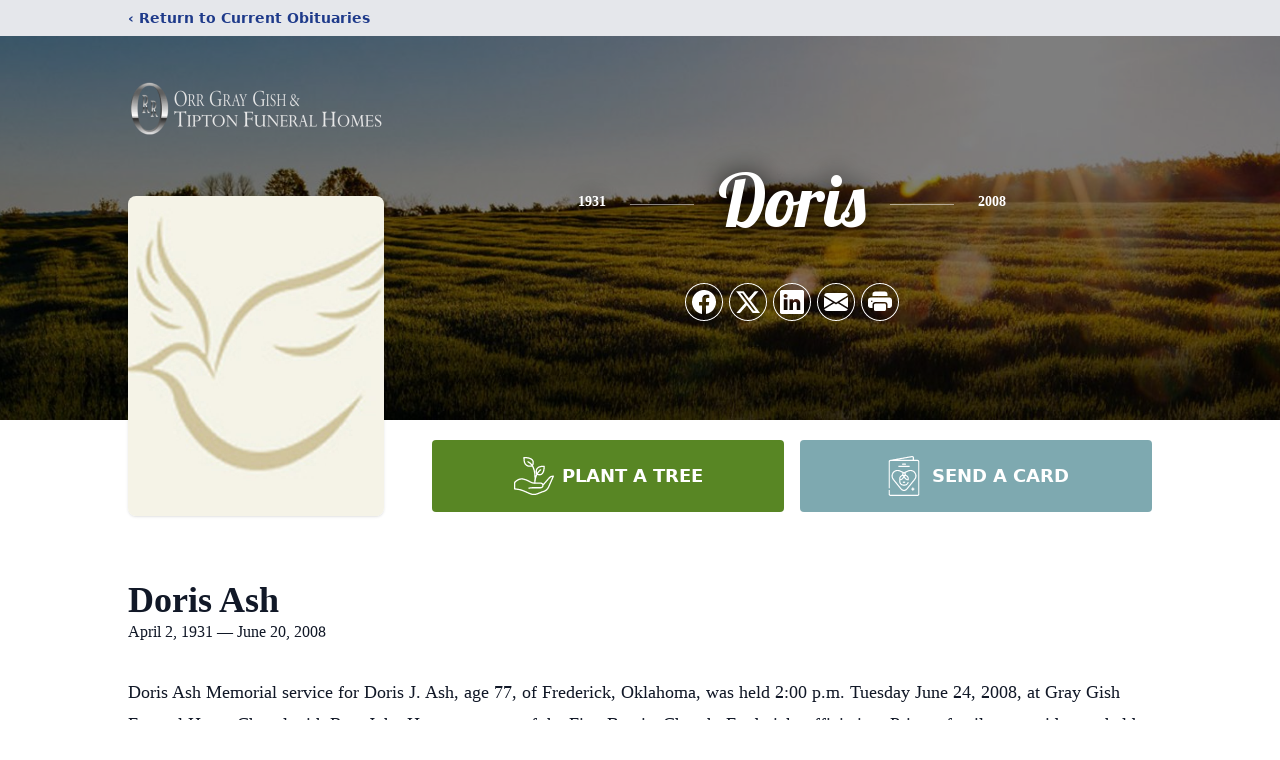

--- FILE ---
content_type: text/html; charset=utf-8
request_url: https://www.google.com/recaptcha/enterprise/anchor?ar=1&k=6Lfa6I4hAAAAAPlJ5KdiyzmODza5fbNU0aO10UU-&co=aHR0cHM6Ly93d3cub3JyZ3JheWdpc2hmdW5lcmFsaG9tZS5jb206NDQz&hl=en&type=image&v=PoyoqOPhxBO7pBk68S4YbpHZ&theme=light&size=invisible&badge=bottomright&anchor-ms=20000&execute-ms=30000&cb=4cm2hleu0bql
body_size: 49037
content:
<!DOCTYPE HTML><html dir="ltr" lang="en"><head><meta http-equiv="Content-Type" content="text/html; charset=UTF-8">
<meta http-equiv="X-UA-Compatible" content="IE=edge">
<title>reCAPTCHA</title>
<style type="text/css">
/* cyrillic-ext */
@font-face {
  font-family: 'Roboto';
  font-style: normal;
  font-weight: 400;
  font-stretch: 100%;
  src: url(//fonts.gstatic.com/s/roboto/v48/KFO7CnqEu92Fr1ME7kSn66aGLdTylUAMa3GUBHMdazTgWw.woff2) format('woff2');
  unicode-range: U+0460-052F, U+1C80-1C8A, U+20B4, U+2DE0-2DFF, U+A640-A69F, U+FE2E-FE2F;
}
/* cyrillic */
@font-face {
  font-family: 'Roboto';
  font-style: normal;
  font-weight: 400;
  font-stretch: 100%;
  src: url(//fonts.gstatic.com/s/roboto/v48/KFO7CnqEu92Fr1ME7kSn66aGLdTylUAMa3iUBHMdazTgWw.woff2) format('woff2');
  unicode-range: U+0301, U+0400-045F, U+0490-0491, U+04B0-04B1, U+2116;
}
/* greek-ext */
@font-face {
  font-family: 'Roboto';
  font-style: normal;
  font-weight: 400;
  font-stretch: 100%;
  src: url(//fonts.gstatic.com/s/roboto/v48/KFO7CnqEu92Fr1ME7kSn66aGLdTylUAMa3CUBHMdazTgWw.woff2) format('woff2');
  unicode-range: U+1F00-1FFF;
}
/* greek */
@font-face {
  font-family: 'Roboto';
  font-style: normal;
  font-weight: 400;
  font-stretch: 100%;
  src: url(//fonts.gstatic.com/s/roboto/v48/KFO7CnqEu92Fr1ME7kSn66aGLdTylUAMa3-UBHMdazTgWw.woff2) format('woff2');
  unicode-range: U+0370-0377, U+037A-037F, U+0384-038A, U+038C, U+038E-03A1, U+03A3-03FF;
}
/* math */
@font-face {
  font-family: 'Roboto';
  font-style: normal;
  font-weight: 400;
  font-stretch: 100%;
  src: url(//fonts.gstatic.com/s/roboto/v48/KFO7CnqEu92Fr1ME7kSn66aGLdTylUAMawCUBHMdazTgWw.woff2) format('woff2');
  unicode-range: U+0302-0303, U+0305, U+0307-0308, U+0310, U+0312, U+0315, U+031A, U+0326-0327, U+032C, U+032F-0330, U+0332-0333, U+0338, U+033A, U+0346, U+034D, U+0391-03A1, U+03A3-03A9, U+03B1-03C9, U+03D1, U+03D5-03D6, U+03F0-03F1, U+03F4-03F5, U+2016-2017, U+2034-2038, U+203C, U+2040, U+2043, U+2047, U+2050, U+2057, U+205F, U+2070-2071, U+2074-208E, U+2090-209C, U+20D0-20DC, U+20E1, U+20E5-20EF, U+2100-2112, U+2114-2115, U+2117-2121, U+2123-214F, U+2190, U+2192, U+2194-21AE, U+21B0-21E5, U+21F1-21F2, U+21F4-2211, U+2213-2214, U+2216-22FF, U+2308-230B, U+2310, U+2319, U+231C-2321, U+2336-237A, U+237C, U+2395, U+239B-23B7, U+23D0, U+23DC-23E1, U+2474-2475, U+25AF, U+25B3, U+25B7, U+25BD, U+25C1, U+25CA, U+25CC, U+25FB, U+266D-266F, U+27C0-27FF, U+2900-2AFF, U+2B0E-2B11, U+2B30-2B4C, U+2BFE, U+3030, U+FF5B, U+FF5D, U+1D400-1D7FF, U+1EE00-1EEFF;
}
/* symbols */
@font-face {
  font-family: 'Roboto';
  font-style: normal;
  font-weight: 400;
  font-stretch: 100%;
  src: url(//fonts.gstatic.com/s/roboto/v48/KFO7CnqEu92Fr1ME7kSn66aGLdTylUAMaxKUBHMdazTgWw.woff2) format('woff2');
  unicode-range: U+0001-000C, U+000E-001F, U+007F-009F, U+20DD-20E0, U+20E2-20E4, U+2150-218F, U+2190, U+2192, U+2194-2199, U+21AF, U+21E6-21F0, U+21F3, U+2218-2219, U+2299, U+22C4-22C6, U+2300-243F, U+2440-244A, U+2460-24FF, U+25A0-27BF, U+2800-28FF, U+2921-2922, U+2981, U+29BF, U+29EB, U+2B00-2BFF, U+4DC0-4DFF, U+FFF9-FFFB, U+10140-1018E, U+10190-1019C, U+101A0, U+101D0-101FD, U+102E0-102FB, U+10E60-10E7E, U+1D2C0-1D2D3, U+1D2E0-1D37F, U+1F000-1F0FF, U+1F100-1F1AD, U+1F1E6-1F1FF, U+1F30D-1F30F, U+1F315, U+1F31C, U+1F31E, U+1F320-1F32C, U+1F336, U+1F378, U+1F37D, U+1F382, U+1F393-1F39F, U+1F3A7-1F3A8, U+1F3AC-1F3AF, U+1F3C2, U+1F3C4-1F3C6, U+1F3CA-1F3CE, U+1F3D4-1F3E0, U+1F3ED, U+1F3F1-1F3F3, U+1F3F5-1F3F7, U+1F408, U+1F415, U+1F41F, U+1F426, U+1F43F, U+1F441-1F442, U+1F444, U+1F446-1F449, U+1F44C-1F44E, U+1F453, U+1F46A, U+1F47D, U+1F4A3, U+1F4B0, U+1F4B3, U+1F4B9, U+1F4BB, U+1F4BF, U+1F4C8-1F4CB, U+1F4D6, U+1F4DA, U+1F4DF, U+1F4E3-1F4E6, U+1F4EA-1F4ED, U+1F4F7, U+1F4F9-1F4FB, U+1F4FD-1F4FE, U+1F503, U+1F507-1F50B, U+1F50D, U+1F512-1F513, U+1F53E-1F54A, U+1F54F-1F5FA, U+1F610, U+1F650-1F67F, U+1F687, U+1F68D, U+1F691, U+1F694, U+1F698, U+1F6AD, U+1F6B2, U+1F6B9-1F6BA, U+1F6BC, U+1F6C6-1F6CF, U+1F6D3-1F6D7, U+1F6E0-1F6EA, U+1F6F0-1F6F3, U+1F6F7-1F6FC, U+1F700-1F7FF, U+1F800-1F80B, U+1F810-1F847, U+1F850-1F859, U+1F860-1F887, U+1F890-1F8AD, U+1F8B0-1F8BB, U+1F8C0-1F8C1, U+1F900-1F90B, U+1F93B, U+1F946, U+1F984, U+1F996, U+1F9E9, U+1FA00-1FA6F, U+1FA70-1FA7C, U+1FA80-1FA89, U+1FA8F-1FAC6, U+1FACE-1FADC, U+1FADF-1FAE9, U+1FAF0-1FAF8, U+1FB00-1FBFF;
}
/* vietnamese */
@font-face {
  font-family: 'Roboto';
  font-style: normal;
  font-weight: 400;
  font-stretch: 100%;
  src: url(//fonts.gstatic.com/s/roboto/v48/KFO7CnqEu92Fr1ME7kSn66aGLdTylUAMa3OUBHMdazTgWw.woff2) format('woff2');
  unicode-range: U+0102-0103, U+0110-0111, U+0128-0129, U+0168-0169, U+01A0-01A1, U+01AF-01B0, U+0300-0301, U+0303-0304, U+0308-0309, U+0323, U+0329, U+1EA0-1EF9, U+20AB;
}
/* latin-ext */
@font-face {
  font-family: 'Roboto';
  font-style: normal;
  font-weight: 400;
  font-stretch: 100%;
  src: url(//fonts.gstatic.com/s/roboto/v48/KFO7CnqEu92Fr1ME7kSn66aGLdTylUAMa3KUBHMdazTgWw.woff2) format('woff2');
  unicode-range: U+0100-02BA, U+02BD-02C5, U+02C7-02CC, U+02CE-02D7, U+02DD-02FF, U+0304, U+0308, U+0329, U+1D00-1DBF, U+1E00-1E9F, U+1EF2-1EFF, U+2020, U+20A0-20AB, U+20AD-20C0, U+2113, U+2C60-2C7F, U+A720-A7FF;
}
/* latin */
@font-face {
  font-family: 'Roboto';
  font-style: normal;
  font-weight: 400;
  font-stretch: 100%;
  src: url(//fonts.gstatic.com/s/roboto/v48/KFO7CnqEu92Fr1ME7kSn66aGLdTylUAMa3yUBHMdazQ.woff2) format('woff2');
  unicode-range: U+0000-00FF, U+0131, U+0152-0153, U+02BB-02BC, U+02C6, U+02DA, U+02DC, U+0304, U+0308, U+0329, U+2000-206F, U+20AC, U+2122, U+2191, U+2193, U+2212, U+2215, U+FEFF, U+FFFD;
}
/* cyrillic-ext */
@font-face {
  font-family: 'Roboto';
  font-style: normal;
  font-weight: 500;
  font-stretch: 100%;
  src: url(//fonts.gstatic.com/s/roboto/v48/KFO7CnqEu92Fr1ME7kSn66aGLdTylUAMa3GUBHMdazTgWw.woff2) format('woff2');
  unicode-range: U+0460-052F, U+1C80-1C8A, U+20B4, U+2DE0-2DFF, U+A640-A69F, U+FE2E-FE2F;
}
/* cyrillic */
@font-face {
  font-family: 'Roboto';
  font-style: normal;
  font-weight: 500;
  font-stretch: 100%;
  src: url(//fonts.gstatic.com/s/roboto/v48/KFO7CnqEu92Fr1ME7kSn66aGLdTylUAMa3iUBHMdazTgWw.woff2) format('woff2');
  unicode-range: U+0301, U+0400-045F, U+0490-0491, U+04B0-04B1, U+2116;
}
/* greek-ext */
@font-face {
  font-family: 'Roboto';
  font-style: normal;
  font-weight: 500;
  font-stretch: 100%;
  src: url(//fonts.gstatic.com/s/roboto/v48/KFO7CnqEu92Fr1ME7kSn66aGLdTylUAMa3CUBHMdazTgWw.woff2) format('woff2');
  unicode-range: U+1F00-1FFF;
}
/* greek */
@font-face {
  font-family: 'Roboto';
  font-style: normal;
  font-weight: 500;
  font-stretch: 100%;
  src: url(//fonts.gstatic.com/s/roboto/v48/KFO7CnqEu92Fr1ME7kSn66aGLdTylUAMa3-UBHMdazTgWw.woff2) format('woff2');
  unicode-range: U+0370-0377, U+037A-037F, U+0384-038A, U+038C, U+038E-03A1, U+03A3-03FF;
}
/* math */
@font-face {
  font-family: 'Roboto';
  font-style: normal;
  font-weight: 500;
  font-stretch: 100%;
  src: url(//fonts.gstatic.com/s/roboto/v48/KFO7CnqEu92Fr1ME7kSn66aGLdTylUAMawCUBHMdazTgWw.woff2) format('woff2');
  unicode-range: U+0302-0303, U+0305, U+0307-0308, U+0310, U+0312, U+0315, U+031A, U+0326-0327, U+032C, U+032F-0330, U+0332-0333, U+0338, U+033A, U+0346, U+034D, U+0391-03A1, U+03A3-03A9, U+03B1-03C9, U+03D1, U+03D5-03D6, U+03F0-03F1, U+03F4-03F5, U+2016-2017, U+2034-2038, U+203C, U+2040, U+2043, U+2047, U+2050, U+2057, U+205F, U+2070-2071, U+2074-208E, U+2090-209C, U+20D0-20DC, U+20E1, U+20E5-20EF, U+2100-2112, U+2114-2115, U+2117-2121, U+2123-214F, U+2190, U+2192, U+2194-21AE, U+21B0-21E5, U+21F1-21F2, U+21F4-2211, U+2213-2214, U+2216-22FF, U+2308-230B, U+2310, U+2319, U+231C-2321, U+2336-237A, U+237C, U+2395, U+239B-23B7, U+23D0, U+23DC-23E1, U+2474-2475, U+25AF, U+25B3, U+25B7, U+25BD, U+25C1, U+25CA, U+25CC, U+25FB, U+266D-266F, U+27C0-27FF, U+2900-2AFF, U+2B0E-2B11, U+2B30-2B4C, U+2BFE, U+3030, U+FF5B, U+FF5D, U+1D400-1D7FF, U+1EE00-1EEFF;
}
/* symbols */
@font-face {
  font-family: 'Roboto';
  font-style: normal;
  font-weight: 500;
  font-stretch: 100%;
  src: url(//fonts.gstatic.com/s/roboto/v48/KFO7CnqEu92Fr1ME7kSn66aGLdTylUAMaxKUBHMdazTgWw.woff2) format('woff2');
  unicode-range: U+0001-000C, U+000E-001F, U+007F-009F, U+20DD-20E0, U+20E2-20E4, U+2150-218F, U+2190, U+2192, U+2194-2199, U+21AF, U+21E6-21F0, U+21F3, U+2218-2219, U+2299, U+22C4-22C6, U+2300-243F, U+2440-244A, U+2460-24FF, U+25A0-27BF, U+2800-28FF, U+2921-2922, U+2981, U+29BF, U+29EB, U+2B00-2BFF, U+4DC0-4DFF, U+FFF9-FFFB, U+10140-1018E, U+10190-1019C, U+101A0, U+101D0-101FD, U+102E0-102FB, U+10E60-10E7E, U+1D2C0-1D2D3, U+1D2E0-1D37F, U+1F000-1F0FF, U+1F100-1F1AD, U+1F1E6-1F1FF, U+1F30D-1F30F, U+1F315, U+1F31C, U+1F31E, U+1F320-1F32C, U+1F336, U+1F378, U+1F37D, U+1F382, U+1F393-1F39F, U+1F3A7-1F3A8, U+1F3AC-1F3AF, U+1F3C2, U+1F3C4-1F3C6, U+1F3CA-1F3CE, U+1F3D4-1F3E0, U+1F3ED, U+1F3F1-1F3F3, U+1F3F5-1F3F7, U+1F408, U+1F415, U+1F41F, U+1F426, U+1F43F, U+1F441-1F442, U+1F444, U+1F446-1F449, U+1F44C-1F44E, U+1F453, U+1F46A, U+1F47D, U+1F4A3, U+1F4B0, U+1F4B3, U+1F4B9, U+1F4BB, U+1F4BF, U+1F4C8-1F4CB, U+1F4D6, U+1F4DA, U+1F4DF, U+1F4E3-1F4E6, U+1F4EA-1F4ED, U+1F4F7, U+1F4F9-1F4FB, U+1F4FD-1F4FE, U+1F503, U+1F507-1F50B, U+1F50D, U+1F512-1F513, U+1F53E-1F54A, U+1F54F-1F5FA, U+1F610, U+1F650-1F67F, U+1F687, U+1F68D, U+1F691, U+1F694, U+1F698, U+1F6AD, U+1F6B2, U+1F6B9-1F6BA, U+1F6BC, U+1F6C6-1F6CF, U+1F6D3-1F6D7, U+1F6E0-1F6EA, U+1F6F0-1F6F3, U+1F6F7-1F6FC, U+1F700-1F7FF, U+1F800-1F80B, U+1F810-1F847, U+1F850-1F859, U+1F860-1F887, U+1F890-1F8AD, U+1F8B0-1F8BB, U+1F8C0-1F8C1, U+1F900-1F90B, U+1F93B, U+1F946, U+1F984, U+1F996, U+1F9E9, U+1FA00-1FA6F, U+1FA70-1FA7C, U+1FA80-1FA89, U+1FA8F-1FAC6, U+1FACE-1FADC, U+1FADF-1FAE9, U+1FAF0-1FAF8, U+1FB00-1FBFF;
}
/* vietnamese */
@font-face {
  font-family: 'Roboto';
  font-style: normal;
  font-weight: 500;
  font-stretch: 100%;
  src: url(//fonts.gstatic.com/s/roboto/v48/KFO7CnqEu92Fr1ME7kSn66aGLdTylUAMa3OUBHMdazTgWw.woff2) format('woff2');
  unicode-range: U+0102-0103, U+0110-0111, U+0128-0129, U+0168-0169, U+01A0-01A1, U+01AF-01B0, U+0300-0301, U+0303-0304, U+0308-0309, U+0323, U+0329, U+1EA0-1EF9, U+20AB;
}
/* latin-ext */
@font-face {
  font-family: 'Roboto';
  font-style: normal;
  font-weight: 500;
  font-stretch: 100%;
  src: url(//fonts.gstatic.com/s/roboto/v48/KFO7CnqEu92Fr1ME7kSn66aGLdTylUAMa3KUBHMdazTgWw.woff2) format('woff2');
  unicode-range: U+0100-02BA, U+02BD-02C5, U+02C7-02CC, U+02CE-02D7, U+02DD-02FF, U+0304, U+0308, U+0329, U+1D00-1DBF, U+1E00-1E9F, U+1EF2-1EFF, U+2020, U+20A0-20AB, U+20AD-20C0, U+2113, U+2C60-2C7F, U+A720-A7FF;
}
/* latin */
@font-face {
  font-family: 'Roboto';
  font-style: normal;
  font-weight: 500;
  font-stretch: 100%;
  src: url(//fonts.gstatic.com/s/roboto/v48/KFO7CnqEu92Fr1ME7kSn66aGLdTylUAMa3yUBHMdazQ.woff2) format('woff2');
  unicode-range: U+0000-00FF, U+0131, U+0152-0153, U+02BB-02BC, U+02C6, U+02DA, U+02DC, U+0304, U+0308, U+0329, U+2000-206F, U+20AC, U+2122, U+2191, U+2193, U+2212, U+2215, U+FEFF, U+FFFD;
}
/* cyrillic-ext */
@font-face {
  font-family: 'Roboto';
  font-style: normal;
  font-weight: 900;
  font-stretch: 100%;
  src: url(//fonts.gstatic.com/s/roboto/v48/KFO7CnqEu92Fr1ME7kSn66aGLdTylUAMa3GUBHMdazTgWw.woff2) format('woff2');
  unicode-range: U+0460-052F, U+1C80-1C8A, U+20B4, U+2DE0-2DFF, U+A640-A69F, U+FE2E-FE2F;
}
/* cyrillic */
@font-face {
  font-family: 'Roboto';
  font-style: normal;
  font-weight: 900;
  font-stretch: 100%;
  src: url(//fonts.gstatic.com/s/roboto/v48/KFO7CnqEu92Fr1ME7kSn66aGLdTylUAMa3iUBHMdazTgWw.woff2) format('woff2');
  unicode-range: U+0301, U+0400-045F, U+0490-0491, U+04B0-04B1, U+2116;
}
/* greek-ext */
@font-face {
  font-family: 'Roboto';
  font-style: normal;
  font-weight: 900;
  font-stretch: 100%;
  src: url(//fonts.gstatic.com/s/roboto/v48/KFO7CnqEu92Fr1ME7kSn66aGLdTylUAMa3CUBHMdazTgWw.woff2) format('woff2');
  unicode-range: U+1F00-1FFF;
}
/* greek */
@font-face {
  font-family: 'Roboto';
  font-style: normal;
  font-weight: 900;
  font-stretch: 100%;
  src: url(//fonts.gstatic.com/s/roboto/v48/KFO7CnqEu92Fr1ME7kSn66aGLdTylUAMa3-UBHMdazTgWw.woff2) format('woff2');
  unicode-range: U+0370-0377, U+037A-037F, U+0384-038A, U+038C, U+038E-03A1, U+03A3-03FF;
}
/* math */
@font-face {
  font-family: 'Roboto';
  font-style: normal;
  font-weight: 900;
  font-stretch: 100%;
  src: url(//fonts.gstatic.com/s/roboto/v48/KFO7CnqEu92Fr1ME7kSn66aGLdTylUAMawCUBHMdazTgWw.woff2) format('woff2');
  unicode-range: U+0302-0303, U+0305, U+0307-0308, U+0310, U+0312, U+0315, U+031A, U+0326-0327, U+032C, U+032F-0330, U+0332-0333, U+0338, U+033A, U+0346, U+034D, U+0391-03A1, U+03A3-03A9, U+03B1-03C9, U+03D1, U+03D5-03D6, U+03F0-03F1, U+03F4-03F5, U+2016-2017, U+2034-2038, U+203C, U+2040, U+2043, U+2047, U+2050, U+2057, U+205F, U+2070-2071, U+2074-208E, U+2090-209C, U+20D0-20DC, U+20E1, U+20E5-20EF, U+2100-2112, U+2114-2115, U+2117-2121, U+2123-214F, U+2190, U+2192, U+2194-21AE, U+21B0-21E5, U+21F1-21F2, U+21F4-2211, U+2213-2214, U+2216-22FF, U+2308-230B, U+2310, U+2319, U+231C-2321, U+2336-237A, U+237C, U+2395, U+239B-23B7, U+23D0, U+23DC-23E1, U+2474-2475, U+25AF, U+25B3, U+25B7, U+25BD, U+25C1, U+25CA, U+25CC, U+25FB, U+266D-266F, U+27C0-27FF, U+2900-2AFF, U+2B0E-2B11, U+2B30-2B4C, U+2BFE, U+3030, U+FF5B, U+FF5D, U+1D400-1D7FF, U+1EE00-1EEFF;
}
/* symbols */
@font-face {
  font-family: 'Roboto';
  font-style: normal;
  font-weight: 900;
  font-stretch: 100%;
  src: url(//fonts.gstatic.com/s/roboto/v48/KFO7CnqEu92Fr1ME7kSn66aGLdTylUAMaxKUBHMdazTgWw.woff2) format('woff2');
  unicode-range: U+0001-000C, U+000E-001F, U+007F-009F, U+20DD-20E0, U+20E2-20E4, U+2150-218F, U+2190, U+2192, U+2194-2199, U+21AF, U+21E6-21F0, U+21F3, U+2218-2219, U+2299, U+22C4-22C6, U+2300-243F, U+2440-244A, U+2460-24FF, U+25A0-27BF, U+2800-28FF, U+2921-2922, U+2981, U+29BF, U+29EB, U+2B00-2BFF, U+4DC0-4DFF, U+FFF9-FFFB, U+10140-1018E, U+10190-1019C, U+101A0, U+101D0-101FD, U+102E0-102FB, U+10E60-10E7E, U+1D2C0-1D2D3, U+1D2E0-1D37F, U+1F000-1F0FF, U+1F100-1F1AD, U+1F1E6-1F1FF, U+1F30D-1F30F, U+1F315, U+1F31C, U+1F31E, U+1F320-1F32C, U+1F336, U+1F378, U+1F37D, U+1F382, U+1F393-1F39F, U+1F3A7-1F3A8, U+1F3AC-1F3AF, U+1F3C2, U+1F3C4-1F3C6, U+1F3CA-1F3CE, U+1F3D4-1F3E0, U+1F3ED, U+1F3F1-1F3F3, U+1F3F5-1F3F7, U+1F408, U+1F415, U+1F41F, U+1F426, U+1F43F, U+1F441-1F442, U+1F444, U+1F446-1F449, U+1F44C-1F44E, U+1F453, U+1F46A, U+1F47D, U+1F4A3, U+1F4B0, U+1F4B3, U+1F4B9, U+1F4BB, U+1F4BF, U+1F4C8-1F4CB, U+1F4D6, U+1F4DA, U+1F4DF, U+1F4E3-1F4E6, U+1F4EA-1F4ED, U+1F4F7, U+1F4F9-1F4FB, U+1F4FD-1F4FE, U+1F503, U+1F507-1F50B, U+1F50D, U+1F512-1F513, U+1F53E-1F54A, U+1F54F-1F5FA, U+1F610, U+1F650-1F67F, U+1F687, U+1F68D, U+1F691, U+1F694, U+1F698, U+1F6AD, U+1F6B2, U+1F6B9-1F6BA, U+1F6BC, U+1F6C6-1F6CF, U+1F6D3-1F6D7, U+1F6E0-1F6EA, U+1F6F0-1F6F3, U+1F6F7-1F6FC, U+1F700-1F7FF, U+1F800-1F80B, U+1F810-1F847, U+1F850-1F859, U+1F860-1F887, U+1F890-1F8AD, U+1F8B0-1F8BB, U+1F8C0-1F8C1, U+1F900-1F90B, U+1F93B, U+1F946, U+1F984, U+1F996, U+1F9E9, U+1FA00-1FA6F, U+1FA70-1FA7C, U+1FA80-1FA89, U+1FA8F-1FAC6, U+1FACE-1FADC, U+1FADF-1FAE9, U+1FAF0-1FAF8, U+1FB00-1FBFF;
}
/* vietnamese */
@font-face {
  font-family: 'Roboto';
  font-style: normal;
  font-weight: 900;
  font-stretch: 100%;
  src: url(//fonts.gstatic.com/s/roboto/v48/KFO7CnqEu92Fr1ME7kSn66aGLdTylUAMa3OUBHMdazTgWw.woff2) format('woff2');
  unicode-range: U+0102-0103, U+0110-0111, U+0128-0129, U+0168-0169, U+01A0-01A1, U+01AF-01B0, U+0300-0301, U+0303-0304, U+0308-0309, U+0323, U+0329, U+1EA0-1EF9, U+20AB;
}
/* latin-ext */
@font-face {
  font-family: 'Roboto';
  font-style: normal;
  font-weight: 900;
  font-stretch: 100%;
  src: url(//fonts.gstatic.com/s/roboto/v48/KFO7CnqEu92Fr1ME7kSn66aGLdTylUAMa3KUBHMdazTgWw.woff2) format('woff2');
  unicode-range: U+0100-02BA, U+02BD-02C5, U+02C7-02CC, U+02CE-02D7, U+02DD-02FF, U+0304, U+0308, U+0329, U+1D00-1DBF, U+1E00-1E9F, U+1EF2-1EFF, U+2020, U+20A0-20AB, U+20AD-20C0, U+2113, U+2C60-2C7F, U+A720-A7FF;
}
/* latin */
@font-face {
  font-family: 'Roboto';
  font-style: normal;
  font-weight: 900;
  font-stretch: 100%;
  src: url(//fonts.gstatic.com/s/roboto/v48/KFO7CnqEu92Fr1ME7kSn66aGLdTylUAMa3yUBHMdazQ.woff2) format('woff2');
  unicode-range: U+0000-00FF, U+0131, U+0152-0153, U+02BB-02BC, U+02C6, U+02DA, U+02DC, U+0304, U+0308, U+0329, U+2000-206F, U+20AC, U+2122, U+2191, U+2193, U+2212, U+2215, U+FEFF, U+FFFD;
}

</style>
<link rel="stylesheet" type="text/css" href="https://www.gstatic.com/recaptcha/releases/PoyoqOPhxBO7pBk68S4YbpHZ/styles__ltr.css">
<script nonce="yx7aJzP2DDVWJ9xYU53afQ" type="text/javascript">window['__recaptcha_api'] = 'https://www.google.com/recaptcha/enterprise/';</script>
<script type="text/javascript" src="https://www.gstatic.com/recaptcha/releases/PoyoqOPhxBO7pBk68S4YbpHZ/recaptcha__en.js" nonce="yx7aJzP2DDVWJ9xYU53afQ">
      
    </script></head>
<body><div id="rc-anchor-alert" class="rc-anchor-alert"></div>
<input type="hidden" id="recaptcha-token" value="[base64]">
<script type="text/javascript" nonce="yx7aJzP2DDVWJ9xYU53afQ">
      recaptcha.anchor.Main.init("[\x22ainput\x22,[\x22bgdata\x22,\x22\x22,\[base64]/[base64]/[base64]/bmV3IHJbeF0oY1swXSk6RT09Mj9uZXcgclt4XShjWzBdLGNbMV0pOkU9PTM/bmV3IHJbeF0oY1swXSxjWzFdLGNbMl0pOkU9PTQ/[base64]/[base64]/[base64]/[base64]/[base64]/[base64]/[base64]/[base64]\x22,\[base64]\\u003d\x22,\[base64]/[base64]/JxTCgsK0w6rDlsKLwpHDtSt/P31JSzDCjcKLRcOLRMK4w7DDq8OiwrVBU8OcdcKWw4DDlMOVwoDClDQNMcK7BAsUGMKbw6sWVMK3SMKPw7nCo8KgRx1NKGbDrMO/ZcKWJlktW3fDmsOuGVtXIGs1woNyw4MKP8OOwop5w4/DsSlDUHzCusKqw6E/[base64]/R8OxZsKKTsKCw43CocOLwrwKwrFYeGLCrMOACAwewpDDhsKGfBovX8K9InHCm0gjwp0/GMODw5wcwrlGFUMxKx4WwrMiBcKow5zCsgwQeBfCsMKHd27CpMO0w6dlEy9FTHrDtmrChcK5w6XCkcKPJMONw64ww6PCvcOMK8O4S8OvAx5mw54OBMO/wpxXw5/CoF/CssKvKMKWwq3ChWrCpWTClsKeVEx9wopNWAzCjHzDoUPCucKoBgFswp7DqUjCvsO0wqXDsMKJAQ4jTMOjwrXCryzDtcK7fm9Qw74HwozDmGvDhjBXPMOPw5/ChMOKEmDDmcK6bDnDm8O9ewTDvMOZQm/Cr04cCcKYWcOrwpHClsKyw4vClnrDk8KBwpxWbcONwr9Cwo/CvEPCnQTDr8K1PyvCkArCkMODNGnDjMORwq3CnXNyFsOASDnDoMK0a8O4VsKQw5c1wrF+wr3CocKiw5rDlsOPwpQUw4rCocOBwofDn1/DkmFEKQhraxR2w4RAF8O1wrxkwo3CkUMcO0DCu2Y8w5MhwrtMw4bDoh7CqV8Dw7LCmkUnwoLDtnnDolUDw7RBw6A/wrcLZXzCosO2YcOlwpbDqMOGwoNNw7RhZhQnVDZzeGfCrAU7IcOPw63CtTAMGhjDlHA/AsKJw7/DncK3ScOnw704w5AHwoDCrQBPwpdkCTc1YBlHbMOEMMONw7N0woHDpsOswr1/[base64]/eE7CjMK+IcKTw7ccw58lw5t8f1IcwpzCp8Oiw6/Dj38Kw6JQwrJXw4UCwr/[base64]/CuMO/IsKewrnCg8Oxw4Isw6fDikfCglodcD8Bw4PDgjbDmsODw7zClMKwWsObw5UpICdiwpUMHG1nIhN/JMOaNTnDusKRRS4MwqICw73Du8K/a8KjcjLCgR1fw40iCEjCnFUxYcKFwofDoGfCsFlTZ8OZWSBKwqPDpkkpw58/bMKzwqHCusOoOMOzw4LCm3XDpX0Dw5QwwpDCl8KowpV5QcKxwonDvMOUwpAIPsO2ZMOHKQLDomDCs8Kuw4ZFc8OVC8KPw6MJO8Kmw5LClAUtw6HDl37CmzYHGAtEwosNRsKYw6fDhH7DlcKiwpTDtDAfQsO/UMKiGl7DuzzCojA+Bj/Dk2MkFcO9LyTDnMOuwqtRLm7Chk/DswjCt8KvBcKsOcKjw77Dn8OgwqUlEUxLwrHCl8OLOMKlIRYhwowew6HDiyhcw6vCgcKhwrPCucOsw6QxDFxKQ8OLWMKqw7vCrcKSEzvDgMKMw7MSdcKDw4t6w7U/w4vClcO8B8KND15Ed8O1aTvCt8KyF2J3wog1wqJ2WsOvXcKtdQ0Xw6A4w4fDjsKVanDCh8KBwqbDlyx7PcO8O2YOP8OSNDTCp8OWQ8KqWMKYAlLCvgrCoMOgYl4dcDZtw6geSCllw5jCsxDCpRHDhAvCgilFOMOhJVILw4Fwwo/DhMO0w6bDocK1DRJQw7fDogINw5IuaCpFcBrDmALCmFzCksOPwrMSwoPDmsO7w5IQGwsOR8Olw5fCuDPDr2vDpsOdZMK1woPCoyfCvcKjAcOUw5tQKkE/Q8OOw7hJdRDDucOHA8Kew4fDnVszXivCoBIDwplsw4zDgwjCrzo4wrvDs8Onw5AFwprCuXQ/BsOTcU87wrx5OcKWbibCuMKqXwjDp386wopoZMO/[base64]/DpwUfbwPCiC1Rw6XDo8ObLToQPA53w4TCjcKDw7MJWsOQYcObD2w0wqjDr8OOwqTCqcK7ZxTCgsKmw45Xw4/Crl0eIcKGw6pCNBvDr8OKGcOlGn3CnGILaGBVI8O2acKDwq4sWsOUwpvCsSF7w6LDv8KfwqPDhcObw6LDqMOWRsKkAsKlw6peAsKJw79aQMKhw5fDucO3esOXwqRDf8K8w4s8wpHDkcKCVsOABnHDnTsBWMKbw5srwqhMw6F/[base64]/DpcKqeTnDmcOvwq41woQlBMKXBMKpXXXCpn7CpAIIw5dwbG7ChMK5w6fChcOLw5zCiMOfw6cJwoNjwpzClsOtwpjDhcOfwq4zw5fCtTrCgU5Uw5/DsMKLw5TDo8Oswp3DusKQDHPCvsKcVWc0IMKOBcKCH1bCl8Khw7Ecw5nCs8Omw4zDjCkHFcKoI8Kzw6/CtcO4A0rCtgF9wrLDnMOjwofDkMKswpIFw4IawpDDhcOVw4zDocKfBsOvaj7DlMK/[base64]/wrRnwp7CoiTCuDXDm3AiwofCqkXDsXNcwrsrwoXCiAvDisKhw4YVIWQ5aMKww7/CqsOSw6jDosOUwrnCkGECbMOIwr52w6jDiMKzB2dXwo/[base64]/A8KYQmDCjBPCtznCh8Olwq7ChSrDtsOEwpDCrsOkTsKUFsOCDWfDtU48Z8K4w6HDhMKGwoLDhcKZw515wrlXw7TCkMK9SsK6wpzCnwrCgsKuek/Dv8K+wr8BHjrCrMKMAMOeLcK0wqzCqcKCYDXCow3CiMOew7N4wp9Xw5onI2sgfwBiw4vDjwfDng05EhIVwpc0fzh+Q8OZYCBcw6wvTQUgw7RyRcOESsOZeD/CkUnDrMKhw5vDqUnCh8OlEC4IODrCtMKxw4rCscKVW8OFfMKPwrXDs1XCucKiKWPCncKPIMOYwo/[base64]/CsQ1ZQsOGw6BKd8Onw7kSfsO0w5zDhhM8w6N0wrLCuwprXcKVwrvDgcOCDcKuw4HCiMKoUsKpwpbCkSEOajQ/DRvCg8OvwrRVOsO4JyV4w5TDomrDhRjCpWcracOEw5k8XsKvw5EKw6PDsMORBmPDocKCI2TCvU/[base64]/CsBUoZcOACsORUF3CswHDuip/J8Kuw7DDgcK7w7Qte8O/X8OOwrrCr8KvJlHDr8OiwrouwptZw5/CrsOzck3CisO7V8OLw4rDisOXwo5QwpwnBivDu8KBe1jCphzCrk0Gc0d2XsO/w6fCq1NvEE/DrcKEAsOJesOlSyV0bXsuAinCpHDDlcKaw7fChMKdwpNYw7zDlTXDtw/CmTXCt8OQw5vCtMONwr8swrkOJ39zVE11woXDuRzDmHfCs3nCjcOJJ31RRGU0wqcZwqp8asKuw6BCS3zClsKfw4nCo8KfasO+VMKEw6nCsMKfwrnDjj3CscOfw4nDmMKeA2krwpTCssKuwrnDtjo7w6zDp8KCwoPClWdUwr4vecKUQg/[base64]/Di0c7wrwiYMOqw4REw7nDhsKdKsKFw6fCjRkEw7INM8KMw7YmZX4Kw6fDr8KGGMKew78aXQfCtMOnb8KtwojCosOgw5ZOCMOSw7PCj8Kjc8KYYQLDv8KvwpjCqiDDtg/CuMK8woXCmsONWcKewrXCjMOfVFnDqWDDownDiMO1wp1qwoTDiwwAw5dMwqlWLsOfwpnCthHCpMKNZsKfaSUHGMKDODbCn8OOMzBlLsKDDMKZw5Zgwr/Cjwt+PsOawqhwQj/DqMK9w5rDlMK/[base64]/Dln3DisO1wrMaKMO4aHB7Iw9Rw6LDj3XCpsOOW8OOwoglw5NYw4NcSlXDlltRCG9Zc3vDhijDoMOywqgmwonDjMOkacKww7ASw6HDrl/DsCPDjxFyQFNbIsO4EU4kwq7DtXAwLsOsw4NPQ1vDs30SwpUww4dBFQjDlQ8tw5rCk8K4wp9KEMKRw4ovcT3DiQ9dIHxfwoXCq8KeaFU0w47DlMKCwoTDocOWIcKFw4PDscOWw4lhw4LCncOqwoMWw5jCr8Ozw5/Dsx5hw4HCjQ7DmMKgOFvClizDuRXDihF/C8KVE3rDqzd2w5E1w4p5wprDgFw/[base64]/B8K9KHN1w5bCuMKjEQ10LVHCqMKMw5LCnC7CkjfCm8KlEzHDvMOmw7DCkSwULcOwwrE/Y1ALLsO9wqDClgvDrVlKw5dzXcKqdBR1wq3Dh8OXbFswRAvDqsK2EHbCjXHCu8KRbsOSWU4Rwrt5QcKpwoDCsSBAIcOON8KzA1HCvsO/woxKw7rDm1/DjsOcwq8FXikEw6vDisKXwrpJw7NhIcOLZRx0wozDo8KtOl3DkgbCugx/ZsOXw5RwCsOlUl5tw5LDpCZPUMKpecKWwr/[base64]/CnsKRwrDDjcOyImXDqzImWMK8AhnDiMK4HMOPZCDCmMOGQsOwP8KowoXDrj4FwoEVwpjDn8O4wo5qPATDgcO5w6EoCQ8sw5hqI8K0MhLCrcORQkc/w4DCoE83GcODfjXDgMOXw4jCkSzCvlfCi8Ocw77CvEwWRcKqFFnCkWvCgMKLw5R4wpfDh8OYwq5WN3HDhXgdwqAdN8OEa25oXcKewo1vbsKtwpTDl8OIan7Cv8Kcw6XCuwTDocOFw5nDhMK2w5tpwqxgFRtTw6DCvVBnT8K/w6fCssOvRMOhw4zDjcKrwohOTVJ5TcKqOcKdwosGJ8OJYMOGCcO1w4fCrQTDmy7DgcKvw6nCusOEwrIhP8OywpbCjntZJGrDmC4Mw5MPwqceworCjVbCucO5w4LDv1BRwrzCuMO/[base64]/MV/Dr8KdVyxCw7B9P2fCvcO4DcOzwo7Dt8Khw7jDhhkxw5nCn8O/wqszw4TCvyDCo8OkwpnCmMOMwo9MQTPDpG91fMOdX8KoVcKtP8O0HcOJw7VoNSHDk8KEScOeewtnEsKfw78ww5LCr8K2w6QDw7vDr8ODw5PDjkhKYRNmahJgLzDDk8OTw7nCv8OceypWLB7CjMK+BmZIw4Z5Y3law5gcVBd4dcKYw4fCgjA0UcOscsKGTcKGw48Gw4/Dr0xpw7bDu8O4esK7GMK1PMK8wq4nbQXCt0nCqMKCXMOaGwTCgU8pDyR6wppww6HDlsK4w71MW8OIwoZLw53ChlRQwojDoCLDnMOSGSFewqdlLUdnw6/[base64]/CuSlHVUzCrsKOAXjDrRXDs8K4wo/DkMOxw5ozESLCqU3Cj10Fwo9bSsKbI8OVAWbDn8KbwpkYwoo/a0fCi0PCp8OmNzZuAyx5KF/CtMKQwpd3wo/ClcOOwokqC3omPRpLTsOrC8Kfw4Uof8OXw684w6wWw7/Cg1XCpyfClMKgGmVmw7/DsjFGw7LCg8K4w7gtwrJ6MMOyw790JsKSw7MSw5fDi8OCQMKmw4vDg8OoR8KTEsKGVsOoMzHClCHDsAFlw4zCkAheL1/CrcO5LMOvw65UwpUfXsONworDm8KbYSzCiSllw7PDkSvDskIrwox4wqjClk0CdQE1w7XCnRhHwoDDuMO/w5cpwr0Vw5XCrMK3bXUkDw/DnStaXsO/CMOjaXLCtMOSQFhWw7PDncONw5HCsXvDl8KlbEM6wqN6wrHCgUzDmcOSw5PDvcK9wpXDhsKTwolvL8K6D2FHwrscSmZFwo4lwr7CisOvw4FOE8KdXsOcCMKYPEXCqWrDjDodwpnDq8OraAxjAGzCmHMdOk3CjcKgY0/DtCvDsSjCtnovw6tMUWjCvsOHScKNw5TCn8K3w73Ctk49AMOsXBfDg8KQw5nCswPCry7CicO+ZcOoD8KpwqBbwofClB9nPylRwrpWwppNfWFYcAVywpcUwrxZw4/DoQVVASHCr8KRw4lpw48nwrvCmMKfwofDpMKvWcOaaQBsw5l/wqI5w6cLw5gdwpzDnDnCvwrClsOdw7ZvG3Bjwo/[base64]/[base64]/DjXXDq1VAw7vCnAwDw6J3MHdFw5XDiSnDmMKBUAAIPBXDlkPDs8O3P3rCn8Knw79TLBwKw6g9VsKkMMKiwpJKw4o9SMKuScKvwpF5wqvCmRTCncO7wqh3SMOuw4xAQk7Co3VLO8OPUcOQMsOUV8K9T1DDsyrDt37Dk0XDjhzDhsOhw65qw6NlwqrCrMOawrvCjmo/w5M9DMKMw57Dh8K2wpXCjSs4bMKwQ8K1w7wHJAHDm8KYwosfCcKUd8OqOlLDt8Krw6puEU5QYQ7ChyLDlsKpOQPDoQJ3w47CuQ7DkR/DkcKsAlfDoEXCrsODURUcwqQ+w4wTfsOofVhUwrzCj0rChcKiEWHCkEjCkjdAwrvDoVrCjcObwqPChDxdYMK1TsOtw5NlTcKUw5MXXcKdwqfCkBhZSA4/DEfCsU98wppPOn5UZUQfw7EJw6jCtBdLHcOORjPDowHDj3DDh8KMU8K/w4QbfQIZwpwzflUdYsOlUmEFwpPDsTJJw6NpRcKrOzIILcOTw6PDqsOmwrrDncOPSsOYwooaYcKLw4nDssOTwpLCghslAzLDlmsZwoXCq0/DoR85wrgRbcODwq/[base64]/[base64]/fRnDjw3DkcO/AMKSwqBZwp3CtcOowrfDpBYNYm7Du3RqwoDCpMKRMsKiwobDggbDp8KxwrXDj8KEem/Cp8OzD2QVw6wxIVzCs8OWw57DpcOZHQBlwqYHw43Dgnl6w400XGjCoA5Dw5vDsX/DnhXDtcKTTBHCo8ORwoDDssKaw6tsb3cSw7MnP8O+S8O4H1/[base64]/[base64]/[base64]/c8OJwqHCtCsJAWnDlHsdVVQrw4HDvnHCrMKLw6zDgy5NEcKJTzrCrm/[base64]/[base64]/Ui5ow53DhsKgMsOeB8KZwp7CnMKEF2NWKR/[base64]/[base64]/CpsOXIsOKKMKrwpnCi8KDOSItEmDCvMOXKcONwrMPCcKCDWHDgcKuKcKMLT7Dim7CgsO6w5DCm0jCrsKpDcOaw5nChTgbKwfCrAgGw47Dq8KbR8OuSMOTNMOhw7vCvVXCjMOawp/Cn8KPOClGw77CgMOBwrPCqkcmYMOKwrLCtEhYw7/Cu8KKw7LCusO0wrjDm8KeC8ONwo3DkWzDlH7CgRJWw7tCwqjCvkA0wrzDi8KNw7bDsTVsNQ1WOMO0Y8K8Q8OhScKwcVdVw5FAwo07w5pdcFPDt0p7NsKhD8K1w6sewpHDt8KgVkTCll8Cw6JEwpDCvlgPw55bwopGAhjCjgVdYhYPw4/Dk8OHScKrIQvCqcOVwrpYw6zDosOqF8Kmwrx+w7A3F0wew5VhDHDDvhDClhzClVDDqjDCgBZ4wqbDuxrDrsOGwo/DoRjDtMKkSQJZw6Bqw6Ekw4/DgsOpdnFqwpQMwqpgXMKqW8OffcOhcX5LY8OqK2rDo8KKeMKEdkJZwoHDg8Ksw47DscKBRG4Rw7IccjXDmF7DkcO7ScKowqLDuXHDnMOHw4dTw5M3wqBiwpRJw6jCjCRfw6kidSJYw4LDq8K8w5fCtcKlwrjDs8Kvw5o/aUo+Q8Klw7IVcmtwEjZ5EVzDvsKAwqAzKsK3w68dacKmWWrDlzTDscKtwp3Dk0kcw4fCmyRbPcK9wpPClHoJBcKccW/DkMOOwq/[base64]/EcK8GMOuw53DvXgRwpDCo354wrcaw4Yow7zDlcKawpDDmnnCgWnDgMKcGmzDqBvCgMKWHXl5w6h9w5TDvcOQw51fHD7CsMOrGFZJGEEzKcKrwrVRwqJbLit4w7Zcwo/[base64]/[base64]/DpjZUF3k6wpghA8OXwpHCki9ODcK8egDDvcOSw6d5w486DMO/[base64]/AMKFUcOfKg/[base64]/CrHRpbGnCgVZ2w7nCqlxhw5LChcO2fWhBYxbDgBfCjRBTTxJHw7ZSwrcIMsO5w6TCocKtG1UlwqN4UxPCscOqwpwvwrxgw57DmmnCjsKWQgfDtjcvZcK5fF3DpzUVOcKqwqBSbU5MSMKsw6hqLcOfIsOnASdXImvDvMOea8OrMUrCtcO4Qi/DjAjClQ4ow5bDhE8tRMOGwpPDg3NcCxlvwqrDtMOWR1YQO8KETcKwwp/DvSjDnMKhP8KWw5FRw7XDtMK+wrzDmQfDtF7DrcKfw4/CjWzCqnPDscKBw6oFw4x/woVNUy8Jw6bDusK0w54XwrfDlsKJA8KxwpZOM8Osw7oTYV/Cun1nw7RFw5c6w6gTwr3Cn8OdOmnCqmHDpDPCqxjDisKfwqjDisKWGcOeWcO/Ow08w7gxw6jCsz/CgcOBVcOJwrpWw6PDhV9KMxDCl2jClB8xwrXDkRtnIzDDtsODSywWw6pvZcK/AF3CtjJZOcOhw7ZBwpTDisKcdE/DrsKowpJxKcOCVg/DuBMSwqZ3w7FzLksswprDkMKgw5ITJE87DHvCo8OkMMKTYMO7w64vFw0DwpIzw53CvGAIw4DDg8K5IMOWIMKEEsK+XULCsW10e1TDj8Kowr9ID8O7w6LDisK7aDfCuT7DkMOiIcKFwpMjwrPCh8OxwqTDpsKzVcOcw7fCv0kFfsO/wpzCgcO4EUjDjmsPHMOOL1Y3w5fDnMOlAG/[base64]/CuMOOasK+J2PCsD7CuDo5WcKbw57DrcOmw4N4w4FaDcKqw5J7GDHDhwxiMcOXH8KzfD83w6ZHdMOtcMK9wqfDl8K2wolwZBPCiMO/wq7CoDvDonfDkcORCsK0woDDk37DhU/DhEbCvSkUwpsUYsO4w5nCsMOew64+wp/DlMO5aRBcw4ZrbcODWWN/[base64]/[base64]/DgX/CjGrDmgQZwqoIwrnDlMOiRWU4w4nDmMOew5wEREvDrcKgSMOgZcOcBsKfwrtmC18Rw55TwqnDoHvDpMKhUMKuw7vDqMK8w5rDnQJfV0Ztw6tEP8Kfw4dwIR/DlzDCg8OPw4PDlcKXw5jCncK5GD/DhcK4wqfCnn7CjMOZQljDo8O9wrfDoGzCjxwhwq0Ew67DjcONWl59KCTDjcOmwpbCscKKf8OCRMORCsK+JsKtOsOBDT7CmQ1HGsKdwofDhMKTwpHCpmwTHcK0wp/ClcORHksowqLCk8KiGlrCgSscaDLDnQYubcKZTiPDslEcViDDnsKDZBTDq00bwqwoKcO7IcOCw5vCpMOuw5x+wqvDjyDCpMKywrHCtGQNw4/CvsKgwrk9wqx3O8Obw5QdI8KEU0cTwoHCnsK9w6hJwpBNwrLDgcKABcODEMOtPMKBPcKdw78cGAnDl0bDqMOgwqADVMOqO8KxIizDgcKewpAywr7ChTjCoF/CosKmwo9Rw6YNH8KLwqDDr8KBCcKebMOswonCjW8bw7FmXRlSwoI4woYSwps+UgY2wq/CmSYwJcKQwpp9w4TCjB7DtRg0bSbDhhjCp8O/wrJgwqnCjRfDt8OfwqDCgcOJTQVWwrPCsMOeUcOCw6TDqBDCnnvCi8Kdw4nDgcKIN2rDnnLCm0/CmMKlHMOeen1FdUMcwonCrSlww6DDrcOiPcOhw5/DkkJjw6gJeMK6wqoIPxBNDQ7CvGPCh2VeWsKnw4p/SsKwwq41WQDCsWoRw5LDgsK2IsKLd8KpM8OLwrbCgcKkw7lowrFKRcOfKVHCgWczw6HDhR/Dlg4ww64sMMOUwrFIwqnDs8K5wqBwZzIRwrjCpsOiKXHClcKrWcKCw74ew7oQNcOoMMOXBcKKw4AGfMOIDhXCqF8vRwUfw5DCuHwtwqnCosKNMsK2LsO1w7TDjcKlF1XDucK8ClsPwoLCqcOSFMOeOCrCn8OMfQPCnMOCwpt/wohEwpPDrcK1BlEqIsOKUn/CnDQiKcOBDk/Dt8KJwrlkWDDCgRjCkXjCokrDkBsGw6t3w7XChXvCpQ9haMO/VyIFw4XCi8K+LHDChi/Ch8Oww78Ewq9Kw7pZYFPCvGfCl8K5w7wjw4QGZSh6wpEBZsODa8OzOcOYwo9uw4HDsCEVw77DqsKCdzXCtMKuw7dIwqHCj8K6DcKVBFjCpQLDjzHCpVbDqR7Doyx1wrpQwrDDuMOvw7w5wrA5OsO1CjtHw53DscOzw7/DnkRgw6gkw6/Cm8OOw4J3cnvCssKUVsOGw718w6nCicO4B8K/[base64]/Dl1BXHw1TbjXDgcKJY8OBahnCgcKHw7UoDSYmTMOfwo8BKVgSwrhqGcKxwptJWyXDpW/CjcKhwplEV8OYb8OqwpTCkcKqwpsVL8ObfcOpacK1w7k6eMKJEwcbS8KuEDrClMO/w6tmTsO8Zx7DtcK3wqrDlcOXwrVGdGF4KSpawqPCnyVkw4REVSLDpz3DicKabMOvw5TDuSF4YlrCmXbDikvCsMOXPcKZw4HDizHCnC7DuMOdTF8hasOaIMKia2Q/Oh9JwpjCgWdSwonCv8KbwrEww5bCosKFw6g1Tk0AC8OOw67DozE2B8OhaRkOBVcyw74MGsKNwozDriBzZEMpBcK9wrpRwrhBwpXDmsObwqMwSsKAM8OHMXDCsMOvwphZOsK3Agk6OcOBeHLDsXtOwr1ZZ8OxGMOewpJ/TAw+VcK5BwjDtj90Ti/[base64]/aF7Ds8KYw7EmHGTDiMO7BcKow6LDu8OYaMKkXjXDiUfCuA8uwrfCvsO7XDTCgMKBfsOBwosSw7LCqTgswpsJDWcgw73DlFzCksKaIsOiw6XDjsKRwq/ClxPDi8Kwb8OwwpwZwrfDi8Krw7jChMKwS8KAQWV/YcKbNyTDih7Dp8KpHcOVwqPDmMOMFQETwqfDrcOJwqYiw4fCvz/Dv8Oww4nCoMOkw5bDsMOrw7Y0HDxqBwLDl0ELw6EiwroBCnp8BVLDgMO5w5rCplXCnMOdHSvCnTLCjcK/AcKIIibCpcKXDMKmwoxfK0NXAcK4w7dYw6nCth1Yw73CtcKxG8K8woUnw4UwEcOMMQTCtcKmC8KCO2pNwonCtsOvD8KBw7Jjwq5sdARxw5DDoTUufMKeKMKBanAwwoQUwrnCp8K/[base64]/[base64]/DmsKDQ3TDlgVDS8K9woAjXFTCtcKVwotNYmFgZMOpw6zDhjPDocOSwqRXSAPCmVVaw65XwrtLKcOnNU/DsV3Ds8OCwrU5w5tfFi3DucKyTX/DpMOAw5zCqcK8XwdIIcK3wqzDpk4PaEgRwpM6B3fCgl/CnydRfcOuw78fw5vCo2rDjXjClyLDm2DCgzLDj8KXTsKWQnsCwpM2Qm5Pw7QHw5hLEcK/OCMuTWNmAhc0w63CiDXDtxXDgcOtw7E6woYlw5bDn8ODw6V4RMO2wq3DjsOmIAzCoUbDr8Oswr4Yw6ogw5UoBErDu2hVw5oaaAPDqcOaNMOMdF/CulgoNsO7wrMbUTxeHcKFwpXCkQcPw5XDisKgw63Cn8OLIzsFRsKCwoXDocOEfDjCpcOYw4XCoifCncKjwrfCl8K9wpJ0bW3CuMK/AsOzbjPDuMKPw53Dl2wOwoXCmA8QwoTCsF9twqfCpMO2wrdQw7QzwpbDpcK7SsO/wrnDvARdw7ERw6xMwp3Dk8O+w5stw5MwA8OCN3nDpnfDl8OOw4ARw4c2w7I+w6oxcDtYD8K8H8KLwoFbak7DsRzDvMOLT00uDcKoAktyw5wzw5XDuMO+w6fCv8KBJsKvKcO5f37ClsKoBMKiw5DCjsOFGcOTwobCmX7Dky/[base64]/CqmFzf8KicC3CmMOWw6Q0ADlPfXJTGsOXwqPCqsOaPWXDsmARDFElQXnClQFMRTQVXw4sf8KMMAfDncOuM8KBwpPDo8KiW2UiFgjDlcObJsK9w4vDtWvDhG/Dg8OUwqLClyl8EsK5wprDkXnDhXTDucKrwpDDr8KZM29GFkjDnmMRWBtSAsOPwpDCjyx4SGpibwPCn8KTaMOPRsOFLMKIesOwwrtiKhDDlsOgDXLDh8K5w74KHcOhw4FawpvCrE8ew63Dk0oyGMOxc8OSX8O7RV/Dr1rDuDlUwoPDjDnCq3UsNknDrcKqF8OCfhLDuntcCsKbwrdOKx3CrwINw4xQw4bCrsO1wp51Uz/[base64]/Dr8KIw6/DlCTCvcKXIMKvfMOHCURJZT8Owp5Lw4dxw6nDui3CngYoL8OhaS/DpisIQMOTw47Cm0AxwrrCrRxFY2nChxHDsmlSwqhNMsODYxBSw4wILE5wwobCmBnDlcOOw7JdM8O8JMOQT8Oiw6sBWMOZw47DucKjTMKcw4zDg8O5UWbDk8KewqI+GDzDojzDuSIALMO/QHt7w5rCpEjDlcO9CU3Crl09w61XwrfCnsKlwozCosKlUw7CsHbCqcK2wq3Dg8OKYcOCwroNwqvCoMKpAUwlbi8QCMOXwrDChG/[base64]/Ct1XDvTrDlzdQQn/Do23Cv2xQOzkpw7vCt8ODQkTCmmJbF093bcOvw7DCsEQ+woALw7ELwoItwobCl8OUMg/DsMOCwo04wrHCsksSw4x5In42VXDCvmLCnnAaw6F0Q8O1B1Z3w7nCnMKKwq/DmClcH8O/wqEQV1Ukw7vCicKawqXCmcOzw4LCl8Kiw5TDp8KIDXRzw7PDjhdwIwjCv8ONAMOlw5LDrsO9w79twpPCicKawobCq8KIK3XCmjBRw5XCpnvCrh7ChsOzw70MdsKBScOAKVfCmQESw4HCjcK9wod8w6HDs8Ktwp7DsUkpK8OJwrTCnsK3w4l4fsOnXnvDksOhKH/DuMKIdcKwb2dmRl8Cw5B6e3dFQcOJZMOsw53DscKFwoVWYcKREsOjDx5PMcKDw6LDs0HDt2/DrUTCtnUzKMOVXMKKw61Ww5AjwrhOPiLCkcO6Vw/Dj8KIZMKjw59pw4dtG8Kkwo7CtMOMwqLDiQHCi8Kiw5fCuMKQWD3CsmsdKcKQwp/DisKZw4NuETYRGTDCjzxIwqnChWgxw7PCl8Kyw57DuMODw7DDnVXDlsKlw6XDvGLCnWbCosK1FSRNwqlNT0rClsK9w6rCknnCmUPCpcOSYywHwqlLw4U/Yn09Lit5dRVdVsKpRsOdV8K6wo7CiQfCp8O6w4dFVEx7BmfCt3B/wr/CrcO1w6vCm2RzwpfDlQN2w5PCni11w6InU8KHwq4uA8K1w7tqSicWw6DCpGtuIjMuesOMw7VAThMJPcKAVzjDtsKDMH/CscKuDcOZfXbDv8Kuw6hQF8K/w4VswqLDgF57w7zCl1/Dk13Cv8K1w4TClgZ6E8OWw5A2KADCkcK8VEgRw5FNWMO/f2BpZsK+w543UsKqwpzDolnDssO9wpkMwrMlK8Oew7V/[base64]/CsMK2wqdpwqNPw43ClCnDusK8J8OBwoIYflITwrwRw68NDHZPPsKnw4x4w7/Doi8jw4PCgGjCoXrCmkNdwpHCusKww7/CiR0cwoc/w6tnFMKewoHCicOsw4fCjMOmIh5bwqXCtMOrLmzDrsK8w6odw5zCu8Kpw5MQLVDDhsKlYBfCqsK2wqFaJj15w4ZiZ8ORw4/CjMOPKWAXwowndMObwoZzGwBsw7YjS3TDosO2dVTCg0gbc8OUwrzCu8O8w4TDoMKnw6NrworDssKUwpFBw7fDsMO9wpnCisOSVhobw73CksOZw6HCgzsdFF51w43DocKLG23DhFPDo8OQZT3CosORTMK3wr/Dn8O/[base64]/woDDvUU7wrB/[base64]/CoUvDusOoX8KdfGMpLQ4xFsK6wp3CuywHw5fChnbCsiPCghhtwp/[base64]/[base64]/DnhnDqk7CvMO3w53CrcOFw5Ztw4MBEzDDtD5Tw6DDpsOwAsKgwozDg8O6w6IfXMO1OMK/w7Vmw40+CDwPRUzDs8O7w5TDvgzDlk/DnnHDvUgJT1k6SQ/CuMKrcBwHw6vCocK+woRQDcOSwoFsYjvCpH0Mw5bCs8OMw7/Du1QAeBnCkXJgwocKOcOMwrjClRPCjcOiw78ewpIqw41Rwooow6TDtMOSw6vCgMO9cMKTw7cLwpTCox4aLMO7EMKOwqHDrMK7wq/CgcKDXMKhwq3CqnZQw6B4wpVlUCnDn2TCghUzcB0Iw7VvZMKlEcKtwqpTBMKEbMOTbAFOw7bChcKtwoTDlXPDqUzDjFJ7wrNWwrIWw73ChwB4wrXCoD0JXMKzwpliwpfCtcKxw4IwwqQDIsKqbnPDimhnYcKFMyQFwozCuMK9RsO9KnAFwqpCIsK4McKAw6ZJw7/[base64]/Dg8OVwrcnw7kOw5TChsO3USHDjTbCm8OLTWAJwrpnKXTDssKaMcKFw499wpFtw7/DjsKRw7dswqzCg8Okw4bClEFaFg/Dh8K2wrHDpFZOw5ptwrPCnwUnwq3Du2jDjMKBw4JFwonDjMOkwrU9RMOnCsOZwpLDiMK8wqt3d1gww5p2w47CsWDCqDARXhwUaXrCkMK2CMK9wo1/[base64]/[base64]/woRcOksjw4RTw5gJasK7w6PCsWU+w7w1dCbDgsKmw75pw63DhMKFbcKbXA5mADxyesOHwp7Cl8KeajJEw5kmw77DrsOMw5ENw5DDlAEhw4PCmRjChkfCkcKHwqlOwpnCrcOPwpckwprDlsOLw5DDksOzV8O5cTnDg3Atw5zCqMKGwqo/[base64]/[base64]/w6A7ESZGGHQOwqfCg8OKwqPDn8KMwq9Nw4MwYiIowr9IdB/Cu8Ofw4/DpMKYw5/DoVvDv0Aww73CvsOQB8ORPiXDl2/DqlfCiMKoQzkvRDHCgUTDt8KKwpttURd+w77DpwAjM1HCp1HDszYlb2fCmsK+WcOFWDByw5U2H8KCwqYWTC1tZcOHw5bCtsKzUApWw5TDi8KpMUs3fMONM8Omaw3CgHARwr/DksKkwrAFBybCkcKxYsKoO3/CjBvDssOpbgBcRC/[base64]/DosKYfix4w602w53DlHRRw6zDncKSTT/DmsKQw6EUHcO7T8Kxwo3DmMKNCMOUZ39Owr4FfcOoOsKbwonChxg/w5tPNSEawrzDg8OEdcOhwr0Gw4XDr8KuwqrCrRxxLcKFU8O5IT/DoW3Cs8OMw7zDpMKdwq/[base64]/ChUhhOMOdHsOxwq5YF1LCnxfDj2/DoXbCv8K1w652w4vDh8Ocw7dGGhrCryLDpCpuw5UnSGTCiAvCusK7w49NDVY1w4vCqMKpw5vCt8OaEyQAw70KwoYBWzxVbsKJVhnDqsO4w7LCu8Ofwp/DjMOAwoTChx7CuMOXOTzCjjMRIGlJw7/DisOBKsKZCMK2DVzDrsKJw7I+S8K5YE8pTsKeY8KSYjnCo0PDrsOCwq/Dg8OfX8O8wrrDqcKow57Dg1Apw7Miw6RAFzRrZT4aw6bClyHCg1TCvCDDmmHDh33DunbDi8Osw5xbIXnCvnd/JMOpwp0FwqLDpsK3wqARw7UXOsO4MsORw6dpCsODwonCucKvwrB4w5svwqo6w4NuR8Oqw4NsShDCgFcqw7nDoQPChcOBw5E6EGvDvDlbw7t/wpoOHsOtY8OiwqUpw7INw6hYwqAVZHrDqjPCpRzDrF1fw4zDtsK2ZsOfw5PDmsKxwr/[base64]/wrvCgUXDocOcAsKeYcKlI8OQwq0NwqIfMEshMmJVwrQYw5gxw6EkLjHDqMK1V8OBw7FcwofCtcKTw6PCkkRswqDCpcKfKsKtwqnCicOtCjHCu1PDqcKGwpHDscKXf8O7ESPCksKnwprCgSDDhMONbgnCtsKwL1wGwrJvw6/[base64]/[base64]/[base64]/Dn3DCuMKqw4TCrA3CosODw43DuHLCtMKwUsKgAV3CqDjCkwTDs8Omcgd1wr/CrcKpw6AdelBlwqfDniTDvMKbc2fCosOmw6bDpcK4wpPCrMKNwo06wp3ClFvCkivCiV7Dk8KAa0nDjMO/X8OAScO/Fl82wog\\u003d\x22],null,[\x22conf\x22,null,\x226Lfa6I4hAAAAAPlJ5KdiyzmODza5fbNU0aO10UU-\x22,0,null,null,null,1,[21,125,63,73,95,87,41,43,42,83,102,105,109,121],[1017145,739],0,null,null,null,null,0,null,0,null,700,1,null,0,\[base64]/76lBhnEnQkZnOKMAhnM8xEZ\x22,0,0,null,null,1,null,0,0,null,null,null,0],\x22https://www.orrgraygishfuneralhome.com:443\x22,null,[3,1,1],null,null,null,1,3600,[\x22https://www.google.com/intl/en/policies/privacy/\x22,\x22https://www.google.com/intl/en/policies/terms/\x22],\x22qqNwbTt/yKOqq3tesquyMcWKaVIrq921HNpLbyF42C8\\u003d\x22,1,0,null,1,1768990647824,0,0,[24,166,136,103],null,[240,239,110,119],\x22RC-shkZX-5K51zs4w\x22,null,null,null,null,null,\x220dAFcWeA4pOppaB4NWWVqXckrYRml0xjEJupEOMM0koYvrdIHnfNtu6eDDLV3KyUZ0K1ZBmC6KH5aDilmdl4QQDjGIcqBrbtOELw\x22,1769073447884]");
    </script></body></html>